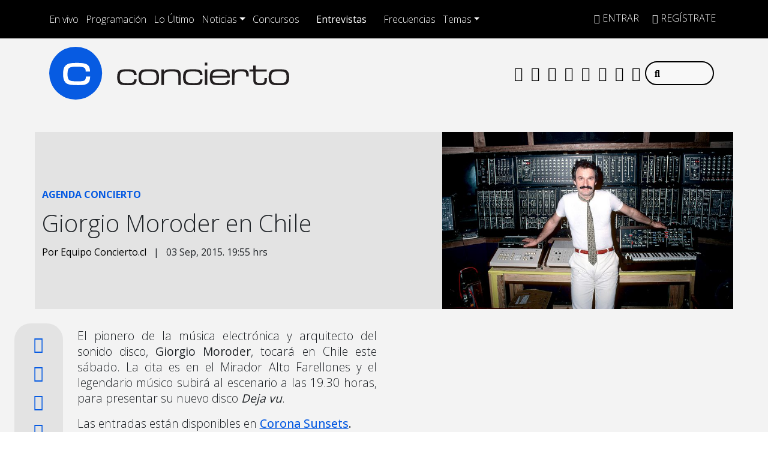

--- FILE ---
content_type: application/x-javascript;charset=utf-8
request_url: https://smetrics.concierto.cl/id?d_visid_ver=5.4.0&d_fieldgroup=A&mcorgid=2387401053DB208C0A490D4C%40AdobeOrg&mid=92206788486966600075174172197932967093&ts=1769055760800
body_size: -41
content:
{"mid":"92206788486966600075174172197932967093"}